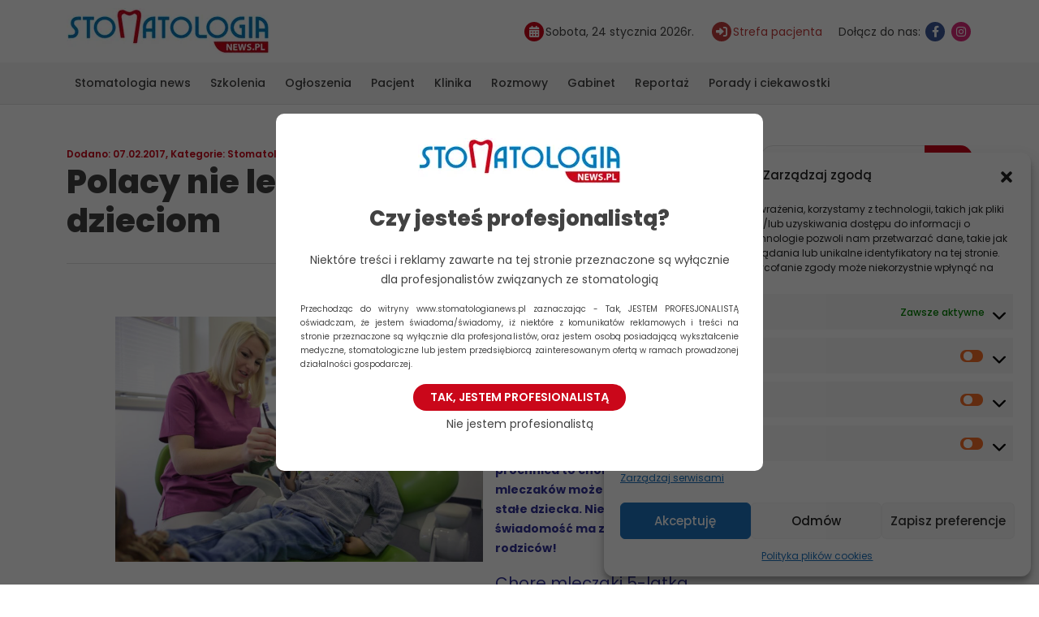

--- FILE ---
content_type: text/html; charset=UTF-8
request_url: https://stomatologianews.pl/polacy-lecza-mleczakow-swoim-dzieciom/
body_size: 11169
content:
<!DOCTYPE html><html lang=pl-PL><head><meta http-equiv="Content-Type" content="text/html; charset=utf-8"><meta http-equiv="X-UA-Compatible" content="IE=edge"><meta charset="utf-8"><meta name="viewport" content="width=device-width, initial-scale=1, shrink-to-fit=no"><link rel=profile href=http://gmpg.org/xfn/11><meta name='robots' content='index, follow, max-image-preview:large, max-snippet:-1, max-video-preview:-1'><style>img:is([sizes="auto" i], [sizes^="auto," i]){contain-intrinsic-size:3000px 1500px}</style><title>Polacy nie leczą mleczaków swoim dzieciom - Stomatologianews</title><meta name="description" content="Według danych Ogólnopolskiego Monitoringu Zdrowia Jamy Ustnej aż 85 proc. 6-latków ma dziś próchnicę o różnym stopniu zaawansowania. To jeden z najgorszych wskaźników w Europie."><link rel=canonical href=https://stomatologianews.pl/polacy-lecza-mleczakow-swoim-dzieciom/ ><meta property="og:locale" content="pl_PL"><meta property="og:type" content="article"><meta property="og:title" content="Polacy nie leczą mleczaków swoim dzieciom - Stomatologianews"><meta property="og:description" content="Według danych Ogólnopolskiego Monitoringu Zdrowia Jamy Ustnej aż 85 proc. 6-latków ma dziś próchnicę o różnym stopniu zaawansowania. To jeden z najgorszych wskaźników w Europie."><meta property="og:url" content="https://stomatologianews.pl/polacy-lecza-mleczakow-swoim-dzieciom/"><meta property="og:site_name" content="Stomatologianews"><meta property="article:published_time" content="2017-02-07T14:12:53+00:00"><meta property="article:modified_time" content="2018-03-22T12:51:41+00:00"><meta property="og:image" content="https://stomatologianews.pl/wp-content/uploads/2017/02/dentim_IKWP.png"><meta property="og:image:width" content="410"><meta property="og:image:height" content="245"><meta property="og:image:type" content="image/png"><meta name="author" content="redakcja"><meta name="twitter:label1" content="Napisane przez"><meta name="twitter:data1" content="redakcja"><meta name="twitter:label2" content="Szacowany czas czytania"><meta name="twitter:data2" content="6 minut"> <script type=application/ld+json class=yoast-schema-graph>{"@context":"https://schema.org","@graph":[{"@type":"WebPage","@id":"https://stomatologianews.pl/polacy-lecza-mleczakow-swoim-dzieciom/","url":"https://stomatologianews.pl/polacy-lecza-mleczakow-swoim-dzieciom/","name":"Polacy nie leczą mleczaków swoim dzieciom - Stomatologianews","isPartOf":{"@id":"https://stomatologianews.pl/#website"},"primaryImageOfPage":{"@id":"https://stomatologianews.pl/polacy-lecza-mleczakow-swoim-dzieciom/#primaryimage"},"image":{"@id":"https://stomatologianews.pl/polacy-lecza-mleczakow-swoim-dzieciom/#primaryimage"},"thumbnailUrl":"https://stomatologianews.pl/wp-content/uploads/2017/02/dentim_IKWP.png","datePublished":"2017-02-07T14:12:53+00:00","dateModified":"2018-03-22T12:51:41+00:00","author":{"@id":"https://stomatologianews.pl/#/schema/person/dbef0e44068f26d32aa2dcf3f1d53c00"},"description":"Według danych Ogólnopolskiego Monitoringu Zdrowia Jamy Ustnej aż 85 proc. 6-latków ma dziś próchnicę o różnym stopniu zaawansowania. To jeden z najgorszych wskaźników w Europie.","breadcrumb":{"@id":"https://stomatologianews.pl/polacy-lecza-mleczakow-swoim-dzieciom/#breadcrumb"},"inLanguage":"pl-PL","potentialAction":[{"@type":"ReadAction","target":["https://stomatologianews.pl/polacy-lecza-mleczakow-swoim-dzieciom/"]}]},{"@type":"ImageObject","inLanguage":"pl-PL","@id":"https://stomatologianews.pl/polacy-lecza-mleczakow-swoim-dzieciom/#primaryimage","url":"https://stomatologianews.pl/wp-content/uploads/2017/02/dentim_IKWP.png","contentUrl":"https://stomatologianews.pl/wp-content/uploads/2017/02/dentim_IKWP.png","width":410,"height":245},{"@type":"BreadcrumbList","@id":"https://stomatologianews.pl/polacy-lecza-mleczakow-swoim-dzieciom/#breadcrumb","itemListElement":[{"@type":"ListItem","position":1,"name":"Strona główna","item":"https://stomatologianews.pl/"},{"@type":"ListItem","position":2,"name":"Polacy nie leczą mleczaków swoim dzieciom"}]},{"@type":"WebSite","@id":"https://stomatologianews.pl/#website","url":"https://stomatologianews.pl/","name":"Stomatologianews","description":"Portal Branżowy","potentialAction":[{"@type":"SearchAction","target":{"@type":"EntryPoint","urlTemplate":"https://stomatologianews.pl/?s={search_term_string}"},"query-input":{"@type":"PropertyValueSpecification","valueRequired":true,"valueName":"search_term_string"}}],"inLanguage":"pl-PL"},{"@type":"Person","@id":"https://stomatologianews.pl/#/schema/person/dbef0e44068f26d32aa2dcf3f1d53c00","name":"redakcja","image":{"@type":"ImageObject","inLanguage":"pl-PL","@id":"https://stomatologianews.pl/#/schema/person/image/","url":"https://secure.gravatar.com/avatar/c016965f787d1bb381b959b0c0574799?s=96&d=mm&r=g","contentUrl":"https://secure.gravatar.com/avatar/c016965f787d1bb381b959b0c0574799?s=96&d=mm&r=g","caption":"redakcja"},"url":"https://stomatologianews.pl/author/redakcja/"}]}</script> <link rel=shortlink href='https://stomatologianews.pl/?p=14501'><style>.cmplz-hidden{display:none !important}</style><link rel=icon href=https://stomatologianews.pl/wp-content/uploads/2023/09/favicon.png sizes=32x32><link rel=icon href=https://stomatologianews.pl/wp-content/uploads/2023/09/favicon.png sizes=192x192><link rel=apple-touch-icon href=https://stomatologianews.pl/wp-content/uploads/2023/09/favicon.png><meta name="msapplication-TileImage" content="https://stomatologianews.pl/wp-content/uploads/2023/09/favicon.png"><link href="https://stomatologianews.pl/wp-content/themes/stomatologianews.pl/stylesheets/style.css?ver=1.097" rel=stylesheet> <script type=text/plain data-service=google-analytics data-category=statistics>(function(i,s,o,g,r,a,m){i['GoogleAnalyticsObject']=r;i[r]=i[r]||function(){(i[r].q=i[r].q||[]).push(arguments)},i[r].l=1*new Date();a=s.createElement(o),m=s.getElementsByTagName(o)[0];a.async=1;a.src=g;m.parentNode.insertBefore(a,m)})(window,document,'script','//www.google-analytics.com/analytics.js','ga');ga('create','UA-48589272-1','stomatologianews.pl');ga('send','pageview');</script> </head><body data-cmplz=2 class="post-template-default single single-post postid-14501 single-format-standard"><div class="professionalQuestion professionalQuestionWrapper professionalQuestionWrapper--hidden"><div class=professionalQuestion__modal> <img data-id=23500 data-extention=jpg data-alt=logo-sn2 class="lazyImage"src="[data-uri]"></img><p class=title>Czy jesteś profesjonalistą?</p><p class=text-center>Niektóre treści i reklamy zawarte na tej stronie przeznaczone są wyłącznie dla profesjonalistów związanych ze stomatologią</p><p class=info>Przechodząc do witryny www.stomatologianews.pl zaznaczając - Tak, JESTEM PROFESJONALISTĄ oświadczam, że jestem świadoma/świadomy, iż niektóre z komunikatów reklamowych i treści na stronie przeznaczone są wyłącznie dla profesjonalistów, oraz jestem osobą posiadającą wykształcenie medyczne, stomatologiczne lub jestem przedsiębiorcą zainteresowanym ofertą w ramach prowadzonej działalności gospodarczej.</p><p class="text-center mb-1"><button class="btn btn-default professionalQuestionConfirm">Tak, jestem profesionalistą</button></p><p class=text-center><span class=professionalQuestionDecline>Nie jestem profesionalistą</span></p></div></div><header class=headerTop><div class=container><div class=row><div class="logo col-12 col-md-auto"> <a href=https://stomatologianews.pl><img data-id=23500 data-extention=jpg data-alt=logo-sn2 class="lazyImage"src="[data-uri]"></img></a></div><div class="col-12 col-md-auto"><ul class=headerInfo> <li> <span class="iconHolder calendar"><i class="fa fa-calendar"></i></span><span>Sobota, 24 stycznia 2026r.</span></li> <li> <a href=https://stomatologianews.pl/wizytowki_sp/ class=pacient><span class=iconHolder><i class="fa-solid fa-right-to-bracket"></i></span><span>Strefa pacjenta</span></a> </li> <li> <span>Dołącz do nas:</span> <a href=https://www.facebook.com/stomatologianews/ target=_blank title=Facebook><span class="iconHolder facebook"><i class="fa fa-facebook"></i></span></a> <a href=https://www.instagram.com/stomatologianews/ target=_blank title=Instagram><span class="iconHolder instagram"><i class="fa fa-instagram"></i></span></a> </li></ul></div></div></div></header> <button class=menuButton title="Przycisk menu"><span class=icon-bar></span><span class=icon-bar></span><span class=icon-bar></span></button><nav class=navTop><div class=container><ul id=menu-menu-glowne class=nav><li id=menu-item-42 class="menu-item menu-item-type-taxonomy menu-item-object-category current-post-ancestor current-menu-parent current-post-parent menu-item-42"><a href=https://stomatologianews.pl/kategoria/stomatologia-news/ >Stomatologia news</a></li> <li id=menu-item-1560 class="menu-item menu-item-type-custom menu-item-object-custom menu-item-1560"><a href=/szkolenia/ >Szkolenia</a></li> <li id=menu-item-96 class="menu-item menu-item-type-taxonomy menu-item-object-category menu-item-96"><a href=https://stomatologianews.pl/kategoria/bez-kategorii/ogloszenia-drobne/ >Ogłoszenia</a></li> <li id=menu-item-46 class="menu-item menu-item-type-taxonomy menu-item-object-category menu-item-46"><a href=https://stomatologianews.pl/kategoria/dental-case/ >Pacjent</a></li> <li id=menu-item-47 class="menu-item menu-item-type-taxonomy menu-item-object-category menu-item-47"><a href=https://stomatologianews.pl/kategoria/klinika/ >Klinika</a></li> <li id=menu-item-48 class="menu-item menu-item-type-taxonomy menu-item-object-category menu-item-48"><a href=https://stomatologianews.pl/kategoria/cover-story/ >Rozmowy</a></li> <li id=menu-item-38 class="menu-item menu-item-type-taxonomy menu-item-object-category menu-item-38"><a href=https://stomatologianews.pl/kategoria/gabinet/ >Gabinet</a></li> <li id=menu-item-95 class="menu-item menu-item-type-taxonomy menu-item-object-category menu-item-95"><a href=https://stomatologianews.pl/kategoria/galeria-relacje/ >Reportaż</a></li> <li id=menu-item-21001 class="menu-item menu-item-type-taxonomy menu-item-object-category menu-item-has-children menu-item-21001"><a href=https://stomatologianews.pl/kategoria/porady-i-ciekawostki/ >Porady i ciekawostki</a><ul class=sub-menu> <li id=menu-item-21003 class="menu-item menu-item-type-taxonomy menu-item-object-category menu-item-21003"><a href=https://stomatologianews.pl/kategoria/porady-i-ciekawostki/stomatologia/ >Stomatologia</a></li> <li id=menu-item-21004 class="menu-item menu-item-type-taxonomy menu-item-object-category menu-item-21004"><a href=https://stomatologianews.pl/kategoria/porady-i-ciekawostki/stomatologia-estetyczna/ >Stomatologia Estetyczna</a></li> <li id=menu-item-21002 class="menu-item menu-item-type-taxonomy menu-item-object-category menu-item-21002"><a href=https://stomatologianews.pl/kategoria/porady-i-ciekawostki/ortodoncja/ >Ortodoncja</a></li></ul> </li></ul></div></nav><div id=main><div class="container box"><div class=row><div class="col-12 col-md-9 singlePost"><div class=singlePost__header><p class=postMeta> <span class=date>Dodano: 07.02.2017</span>, <span class=category>Kategorie: <a href=https://stomatologianews.pl/kategoria/stomatologia-news/ rel=tag>Stomatologia news</a></span></p><h1>Polacy nie leczą mleczaków swoim dzieciom</h1></div><div class=singlePost__content><p><span style="color: #333399;"><strong><a href=http://stomatologianews.pl/wp-content/uploads/2017/02/fot.-Dentim-Clinic-2.png rel="attachment wp-att-14504"><img fetchpriority=high decoding=async class="alignleft wp-image-14504" src=http://stomatologianews.pl/wp-content/uploads/2017/02/fot.-Dentim-Clinic-2.png alt="fot. Dentim Clinic (2)" width=453 height=302 srcset="https://stomatologianews.pl/wp-content/uploads/2017/02/fot.-Dentim-Clinic-2.png 999w, https://stomatologianews.pl/wp-content/uploads/2017/02/fot.-Dentim-Clinic-2-300x200.png 300w, https://stomatologianews.pl/wp-content/uploads/2017/02/fot.-Dentim-Clinic-2-768x512.png 768w" sizes="(max-width: 453px) 100vw, 453px"></a>Polacy oszczędzają na mleczakach? Aż 57 proc. rodziców w Polsce jest zdania, że nie ma potrzeby wydawania pieniędzy na leczenie zębów mlecznych u dzieci &#8211; wynika z sondy jednej z katowickich klinik. Powód? Te i tak wypadną &#8211; twierdzą rodzice. Tymczasem dentyści biją na alarm, bo próchnica to choroba zakaźna, która z mleczaków może przenieść się na zęby stałe dziecka. Niestety taką świadomość ma zaledwie 2 proc. rodziców!</strong></span></p><h3><span style="color: #333399;">Chore mleczaki 5-latka</span></h3><p>Według danych Ogólnopolskiego Monitoringu Zdrowia Jamy Ustnej aż 85 proc. 6-latków ma dziś próchnicę o różnym stopniu zaawansowania. To jeden z najgorszych wskaźników w Europie. Przyczyna? Wciąż nie leczymy dzieciom zębów mlecznych. Regularne wizyty u dentysty z 3, 4 czy 5-latkiem deklaruje dziś zaledwie 39 proc. rodziców.</p><p>Aż 57 proc. rodziców przyznaje wprost, że nie leczy swoim dzieciom zębów mlecznych. Przyczyny zaniechań są różne. W grupie tej dla blisko połowy (48 proc.) są to finanse &#8211; leczenie mleczaków dziecka jest dla wielu rodziców za drogie. Prawie co trzeci rodzic jest natomiast zdania, że zębów mlecznych po prostu się nie leczy, bo i tak kiedyś wypadną &#8211; wynika z sondy przeprowadzonej wśród rodziców 3-7-latków, jaką przygotowało katowickie Dentim Kids.</p><p>&#8211; To błąd rodziców. Próchnica to poważna choroba zakaźna prowadząca do wielu powikłań. Jeśli rozwija się na zębach mlecznych, najpewniej zaatakuje także zęby stałe. Najbardziej narażone na infekcję są zęby, które dopiero co sie wyrznęły. Mają one słabiej zmineralizowane szkliwo, a co za tym idzie są podatne na działanie bakterii. Próchnica wpływa także na organizm malucha &#8211; mówi lek. dent. Marta Szymańska-Pawelec ekspert Dentim Kids, będącego częścią z Centrum Implantologii i Ortodoncji Dentim Clinic w Katowicach.</p><h3><span style="color: #333399;">Długa lista skutków nieleczenia<br> </span></h3><p>Ten argument rzadko jednak trafia do rodziców. Aż 87 proc. jest zdania, że próchnica mleczaków to problem, który rozwiązuje się sam wraz z wypadnięciem zębów. Świadomość skutków ubocznych jest wciąż niewielka. Tymczasem próchnica zębów mlecznych może zaburzać u dziecka proces żucia, przyczyniając się np. do częstych bólów brzucha, biegunek i niestrawności. Obecność bakteryjnych ognisk w jamie ustnej może powodować także nawracające infekcje górnych dróg oddechowych, schorzenia sercowo-naczyniowe, stany zapalne nerek, a nawet zapalenia opon mózgowo-rdzeniowych, ropowice, czy ich następstwa, które stanowią stany zagrożenia życia. Ponadto chore mleczaki mogą zaburzyć rozwój kości szczęk, przyczynić się do rozwoju wad zgryzu, a także zaburzyć wyżynanie się zębów stałych. Znaczna ilość bakterii w jamie ustnej może powodować także stany zapalne błony śluzowej oraz zapalenie dziąseł. Według naukowców z University College London próchnica może mieć także wpływ na rozwój dziecka, a dokładniej na jego wzrost. &#8211; Lista skutków nieleczenia mleczaków jest tak samo długa, jak w przypadku zębów stałych. Próchnica na mleczaku to nie stan przejściowy, który sam się rozwiąże, to stan początkowy, który często rozwija się w miarę wzrastania dziecka &#8211; mówi ekspertka Dentim Kids.</p><h3><span style="color: #333399;">Już nie usuwa się mleczaków<a href=http://stomatologianews.pl/wp-content/uploads/2017/02/fot.-Dentim-Clinic-1.png rel="attachment wp-att-14503"><img decoding=async class=" wp-image-14503 alignright" src=http://stomatologianews.pl/wp-content/uploads/2017/02/fot.-Dentim-Clinic-1.png alt="fot. Dentim Clinic (1)" width=474 height=317 srcset="https://stomatologianews.pl/wp-content/uploads/2017/02/fot.-Dentim-Clinic-1.png 999w, https://stomatologianews.pl/wp-content/uploads/2017/02/fot.-Dentim-Clinic-1-300x200.png 300w, https://stomatologianews.pl/wp-content/uploads/2017/02/fot.-Dentim-Clinic-1-768x512.png 768w" sizes="(max-width: 474px) 100vw, 474px"></a></span></h3><p>Co w takim razie powinni zrobić rodzice? Usunięcie zajętego przez próchnicę zęba mlecznego to dziś ostateczność. Wbrew powszechnym opiniom większość zębów mlecznych powinna pozostać w jamie ustnej dziecka nawet do 10 roku życia. W wieku 6 lat wymianie ulegają zęby sieczny, czyli jedynki i dwójki. Przedwczesna ekstrakcja trzonowców i kłów mlecznych spowodowana ich zniszczeniem może przyczynić się do rozwoju wady zgryzu. Dlatego mleczaki przyjęło się dziś leczyć tak samo jak zęby stałe. Powód jest prosty. Zmiany próchnicowe w uzębieniu mlecznym stanowią zagrożenie dla nowo wyrzniętych zębów stałych.</p><p>&#8211; Próchnicę zębów mlecznych usuwa się dziś przy pomocy wiertła, a nawet lasera czy piaskarki. Na tak wyczyszczony ząb zakłada się wypełnienie światłoutwardzalne. To może być tradycyjnie białe, może być także kolorowe np. różowe, zielone lub niebieskie. W zębach, w których zaawansowanie zmian próchnicowych jest bardzo duże konieczne jest leczenie kanałowe &#8211; wyjaśnia dr Szymańska-Pawelec.</p><h3><span style="color: #333399;">Profilaktyka coraz lepsza, ale wciąż słaba</span></h3><p>Kluczowa jest także profilaktyka, ale i z tą jest w Polsce słabo. Zaledwie 15 proc. rodziców potrafi wskazać zabiegi, jakie powinno wykonać się u dziecka, żeby zabezpieczyć zęby mleczne. Tymczasem nawet już u 2-3 latka powinno wykonać się pierwszą fluoryzację. &#8211; Jest to podstawowy, bezpieczny i całkowicie bezbolesny zabieg, który polega na nałożeniu na zęby specjalnych żeli i lakierów fluorkowych. Zawarty w nich fluor wbudowuje się w zęby i wzmacnia ich strukturę, chroniąc przed próchnicą. Fluoryzacja to najprostszy sposób, w jaki można ochronić zęby przed działaniem bakterii &#8211; mówi ekspertka Dentim Kids. Niestety, wykonanie nawet takiego zabiegu u dziecka z zębami mlecznymi deklaruje dziś zaledwie 7 proc. rodziców.</p><p>Zdecydowanie lepiej jest z higieną. Aż 47 proc. deklaruje, że ich dziecko myje zęby więcej niż 2-razy dziennie &#8211; podaje Dentim Kids. Nie oznacza to jeszcze, że zęby są zdrowe. Wielu rodziców zwleka z pierwszymi wizytami. Ponad 40 proc. rodziców na pierwszą wizytę z dzieckiem udaje się dopiero, gdy to ma pomiędzy 5 a 6 lat, najczęściej z powodu bólu lub stanu zapalnego. Wizyty z 2, 3 czy 4-latkami to zaledwie 27 proc. przypadków. &#8211; Na zachodzie Europy normą jest, że pierwszą wizytę odbywa się już z kilkumiesięcznym dzieckiem. Wizyta adaptacyjna, czyli taka, na której dziecko poznaje gabinet i ma pierwszy przegląd powinna być wykonana z 2 latkiem. W Polsce to jednak wciąż rzadkość &#8211; mówi ekspertka Dentim Kids.</p><h3><strong><span style="color: #333399;">Za leczenie zębów stałych zapłacisz fortunę, za mleczaki grosze</span></strong></h3><p>Dla wielu rodziców przeszkodą są wciąż koszy leczenia mleczaków. Wypełnienie zęba mlecznego to wydatek od 150 do 300 zł. Ok. 200 złotych zapłacić trzeba za usunięcie zęba w znieczuleniu komputerowym. Fluorowanie to wydatek rzędu 100 do 200 zł. Zdaniem dentystów to niewielkie wydatki w porównaniu z kosztami leczenia zębów stałych u dzieci. &#8211; W przypadku mleczaków leczenie ogranicza się najczęściej do walki z próchnicą. Koszt tego leczenia jest stosunkowo niewielki. W przypadku skutków i powikłań nieleczenia zębów mlecznych do kosztów leczenia próchnicy, również w zębach stałych, często trzeba doliczyć koszty leczenia ortodontycznego, kanałowego czy rekonstrukcyjnego &#8211; mówi dr Szymańska-Pawelec.</p><p>*<br> Sonda Dentim Kids została przeprowadzona na grupie 300 rodziców dzieci w wieku od 3 do 7 lat w dniach 4 grudnia 2016 &#8211; 4 stycznia 2017</p><p>&nbsp;</p><p style="text-align: right;">Dentim Clinic</p></div></div><div class="col-12 col-md-3 sidebar"><div id=block-2 class="sidebar-widget widget_block"><div class="arison-banner d-none" data-cat=sidebar-280x180></div></div><div id=block-3 class="sidebar-widget widget_block widget_search"><form role=search method=get action=https://stomatologianews.pl/ class="wp-block-search__button-outside wp-block-search__text-button wp-block-search"    ><label class=wp-block-search__label for=wp-block-search__input-1 >Szukaj</label><div class="wp-block-search__inside-wrapper "  style="width: 100%"><input class=wp-block-search__input id=wp-block-search__input-1 placeholder value type=search name=s required><button aria-label=Szukaj class="wp-block-search__button wp-element-button" type=submit >Szukaj</button></div></form></div><div id=block-4 class="sidebar-widget widget_block"><div class="arison-banner d-none" data-cat=sidebar-300x250></div></div><div id=block-5 class="sidebar-widget widget_block"><h3 class="wp-block-heading">Stomatologia NEWS</h3></div><div id=block-6 class="sidebar-widget widget_block widget_recent_entries"><ul class="wp-block-latest-posts__list wp-block-latest-posts"><li><a class=wp-block-latest-posts__post-title href=https://stomatologianews.pl/kompozyty-w-stomatologii-wybor-materialu-a-trwalosc-i-estetyka-odbudow/ >Kompozyty w stomatologii – wybór materiału a trwałość i estetyka odbudów</a></li> <li><a class=wp-block-latest-posts__post-title href=https://stomatologianews.pl/top-5-najlepszych-klinik-stomatologicznych-w-polsce/ >Top 5 najlepszych klinik stomatologicznych w Polsce</a></li> <li><a class=wp-block-latest-posts__post-title href=https://stomatologianews.pl/krwawiace-dziasla-malego-pacjenta-kiedy-podejrzewac-niedobor-witaminy-c/ >Krwawiące dziąsła małego pacjenta – kiedy podejrzewać niedobór witaminy C?</a></li> <li><a class=wp-block-latest-posts__post-title href=https://stomatologianews.pl/ranking-funkcji-nowoczesnych-szczoteczek-sonicznych-co-warto-miec/ >Ranking funkcji nowoczesnych szczoteczek sonicznych – co warto mieć?</a></li> <li><a class=wp-block-latest-posts__post-title href=https://stomatologianews.pl/szczoteczka-soniczna-z-timerem-dlaczego-to-wazna-funkcja/ >Szczoteczka soniczna z timerem – dlaczego to ważna funkcja?</a></li></ul></div><div id=block-7 class="sidebar-widget widget_block"></div><div id=block-8 class="sidebar-widget widget_block"><p><div class=newsletterWidget><h3>Newsletter</h3><div class="arison-field arison-field-email"><input class=modal-email type=email name=ne placeholder="Adres E-Mail" required></div> <a href=# class=newsletter-submit data-toggle=modal data-target=#modalSubscriptionForm>Zapisz się</a><br><br></div></p></div><div id=block-9 class="sidebar-widget widget_block"></div></div></div></div></div><section class=footer><div class=container><div class="row justify-content-between"><div class="col-12 col-md-auto"><div class=menu-menu-w-stopce-container><ul id=menu-menu-w-stopce class=menu><li id=menu-item-23743 class="menu-item menu-item-type-post_type menu-item-object-page menu-item-23743"><a href=https://stomatologianews.pl/polityka-plikow-cookies-eu/ >Polityka plików cookies (EU)</a></li></ul></div></div><div class="col-12 col-md-auto"><p class=copyright>Copyright <i class="fa fa-copyright" aria-hidden=true></i> 2026 stomatologianews.pl</p></div></div></div></section> <script>var home_url='https://stomatologianews.pl/';var ajax_url='https://stomatologianews.pl/wp-admin/admin-ajax.php';</script> <script src=https://stomatologianews.pl/wp-content/themes/stomatologianews.pl/js/jquery-3.6.1.min.js></script> <script src="https://stomatologianews.pl/wp-content/themes/stomatologianews.pl/js/scripts.min.js?ver=1.097"></script> <div class="modal fade" id=modalSubscriptionForm tabindex=-1 role=dialog aria-labelledby=myModalLabel aria-hidden=true><div class=modal-dialog role=document><div class=modal-content><div class=modal-header> <button type=button class=close data-dismiss=modal aria-label=Close> <span aria-hidden=true>&times;</span> </button><h2 class="newsletter-modal-title">Newsletter</h2></div><form method=post action=" " onsubmit="return newsletter_check(this)" class=modal-mainContent><div class="arison-field arison-field-email"><input class=arison-email placeholder="Adres E-Mail" type=email name=email required></div><div id=clause class=newsletter-subscribe-popup__clause><div>Aby otrzymywać od nas newsletter – prosimy podaj swój adres e-mail. Podanie go jest dobrowolne, ale jeśli tego nie zrobisz, otrzymywanie newslettera nie będzie możliwe. Podany przez Ciebie adres e-mail może stanowić Twoje dane osobowe (np. jeżeli zawiera Twoje imię i nazwisko). W takim wypadku administratorem Twoich danych osobowych jest Arison Arkadiusz Pilarski (ul. Karliczka 39/6, 40-489); e-mail: redakcja@stomatologianews.pl Twoje dane osobowe przetwarzamy w celach marketingowych Arison Arkadiusz Pilarski i naszych potencjalnych partnerów – aby wysyłać do Ciebie mailem informacje o nowych produktach w branży, organizowanych szkoleniach itp. Warunki świadczenia usługi Newsletter, która dotyczy Arison Arkadiusz Pilarski oraz jej partnerów, znajdują się w <a href=https://stomatologianews.pl/polityka-prywatnosci/ >Regulaminie Usługi Newsletter</a>.</div></div><div class="arison-field arison-field-button"><input class=arison-submit type=submit value="Zapisz się"></div></form></div></div></div><div id=cmplz-cookiebanner-container><div class="cmplz-cookiebanner cmplz-hidden banner-1 baner-a optin cmplz-bottom-right cmplz-categories-type-save-preferences" aria-modal=true data-nosnippet=true role=dialog aria-live=polite aria-labelledby=cmplz-header-1-optin aria-describedby=cmplz-message-1-optin><div class=cmplz-header><div class=cmplz-logo></div><div class=cmplz-title id=cmplz-header-1-optin>Zarządzaj zgodą</div><div class=cmplz-close tabindex=0 role=button aria-label="Zamknij okienko"> <svg aria-hidden=true focusable=false data-prefix=fas data-icon=times class="svg-inline--fa fa-times fa-w-11" role=img xmlns=http://www.w3.org/2000/svg viewBox="0 0 352 512"><path fill=currentColor d="M242.72 256l100.07-100.07c12.28-12.28 12.28-32.19 0-44.48l-22.24-22.24c-12.28-12.28-32.19-12.28-44.48 0L176 189.28 75.93 89.21c-12.28-12.28-32.19-12.28-44.48 0L9.21 111.45c-12.28 12.28-12.28 32.19 0 44.48L109.28 256 9.21 356.07c-12.28 12.28-12.28 32.19 0 44.48l22.24 22.24c12.28 12.28 32.2 12.28 44.48 0L176 322.72l100.07 100.07c12.28 12.28 32.2 12.28 44.48 0l22.24-22.24c12.28-12.28 12.28-32.19 0-44.48L242.72 256z"></path></svg></div></div><div class="cmplz-divider cmplz-divider-header"></div><div class=cmplz-body><div class=cmplz-message id=cmplz-message-1-optin>Aby zapewnić jak najlepsze wrażenia, korzystamy z technologii, takich jak pliki cookie, do przechowywania i/lub uzyskiwania dostępu do informacji o urządzeniu. Zgoda na te technologie pozwoli nam przetwarzać dane, takie jak zachowanie podczas przeglądania lub unikalne identyfikatory na tej stronie. Brak wyrażenia zgody lub wycofanie zgody może niekorzystnie wpłynąć na niektóre cechy i funkcje.</div><div class=cmplz-categories> <details class="cmplz-category cmplz-functional" > <summary> <span class=cmplz-category-header> <span class=cmplz-category-title>Funkcjonalne</span> <span class=cmplz-always-active> <span class=cmplz-banner-checkbox> <input type=checkbox id=cmplz-functional-optin data-category=cmplz_functional class="cmplz-consent-checkbox cmplz-functional" size=40 value=1> <label class=cmplz-label for=cmplz-functional-optin tabindex=0><span class=screen-reader-text>Funkcjonalne</span></label> </span> Zawsze aktywne	</span> <span class="cmplz-icon cmplz-open"> <svg xmlns=http://www.w3.org/2000/svg viewBox="0 0 448 512"  height=18 ><path d="M224 416c-8.188 0-16.38-3.125-22.62-9.375l-192-192c-12.5-12.5-12.5-32.75 0-45.25s32.75-12.5 45.25 0L224 338.8l169.4-169.4c12.5-12.5 32.75-12.5 45.25 0s12.5 32.75 0 45.25l-192 192C240.4 412.9 232.2 416 224 416z"/></svg> </span> </span> </summary><div class=cmplz-description> <span class=cmplz-description-functional>Przechowywanie lub dostęp do danych technicznych jest ściśle konieczny do uzasadnionego celu umożliwienia korzystania z konkretnej usługi wyraźnie żądanej przez subskrybenta lub użytkownika, lub wyłącznie w celu przeprowadzenia transmisji komunikatu przez sieć łączności elektronicznej.</span></div> </details><details class="cmplz-category cmplz-preferences" > <summary> <span class=cmplz-category-header> <span class=cmplz-category-title>Preferencje</span> <span class=cmplz-banner-checkbox> <input type=checkbox id=cmplz-preferences-optin data-category=cmplz_preferences class="cmplz-consent-checkbox cmplz-preferences" size=40 value=1> <label class=cmplz-label for=cmplz-preferences-optin tabindex=0><span class=screen-reader-text>Preferencje</span></label> </span> <span class="cmplz-icon cmplz-open"> <svg xmlns=http://www.w3.org/2000/svg viewBox="0 0 448 512"  height=18 ><path d="M224 416c-8.188 0-16.38-3.125-22.62-9.375l-192-192c-12.5-12.5-12.5-32.75 0-45.25s32.75-12.5 45.25 0L224 338.8l169.4-169.4c12.5-12.5 32.75-12.5 45.25 0s12.5 32.75 0 45.25l-192 192C240.4 412.9 232.2 416 224 416z"/></svg> </span> </span> </summary><div class=cmplz-description> <span class=cmplz-description-preferences>Przechowywanie lub dostęp techniczny jest niezbędny do uzasadnionego celu przechowywania preferencji, o które nie prosi subskrybent lub użytkownik.</span></div> </details><details class="cmplz-category cmplz-statistics" > <summary> <span class=cmplz-category-header> <span class=cmplz-category-title>Statystyka</span> <span class=cmplz-banner-checkbox> <input type=checkbox id=cmplz-statistics-optin data-category=cmplz_statistics class="cmplz-consent-checkbox cmplz-statistics" size=40 value=1> <label class=cmplz-label for=cmplz-statistics-optin tabindex=0><span class=screen-reader-text>Statystyka</span></label> </span> <span class="cmplz-icon cmplz-open"> <svg xmlns=http://www.w3.org/2000/svg viewBox="0 0 448 512"  height=18 ><path d="M224 416c-8.188 0-16.38-3.125-22.62-9.375l-192-192c-12.5-12.5-12.5-32.75 0-45.25s32.75-12.5 45.25 0L224 338.8l169.4-169.4c12.5-12.5 32.75-12.5 45.25 0s12.5 32.75 0 45.25l-192 192C240.4 412.9 232.2 416 224 416z"/></svg> </span> </span> </summary><div class=cmplz-description> <span class=cmplz-description-statistics>Przechowywanie techniczne lub dostęp, który jest używany wyłącznie do celów statystycznych.</span> <span class=cmplz-description-statistics-anonymous>Przechowywanie techniczne lub dostęp, który jest używany wyłącznie do anonimowych celów statystycznych. Bez wezwania do sądu, dobrowolnego podporządkowania się dostawcy usług internetowych lub dodatkowych zapisów od strony trzeciej, informacje przechowywane lub pobierane wyłącznie w tym celu zwykle nie mogą być wykorzystywane do identyfikacji użytkownika.</span></div> </details> <details class="cmplz-category cmplz-marketing" > <summary> <span class=cmplz-category-header> <span class=cmplz-category-title>Marketing</span> <span class=cmplz-banner-checkbox> <input type=checkbox id=cmplz-marketing-optin data-category=cmplz_marketing class="cmplz-consent-checkbox cmplz-marketing" size=40 value=1> <label class=cmplz-label for=cmplz-marketing-optin tabindex=0><span class=screen-reader-text>Marketing</span></label> </span> <span class="cmplz-icon cmplz-open"> <svg xmlns=http://www.w3.org/2000/svg viewBox="0 0 448 512"  height=18 ><path d="M224 416c-8.188 0-16.38-3.125-22.62-9.375l-192-192c-12.5-12.5-12.5-32.75 0-45.25s32.75-12.5 45.25 0L224 338.8l169.4-169.4c12.5-12.5 32.75-12.5 45.25 0s12.5 32.75 0 45.25l-192 192C240.4 412.9 232.2 416 224 416z"/></svg> </span> </span> </summary><div class=cmplz-description> <span class=cmplz-description-marketing>Przechowywanie lub dostęp techniczny jest wymagany do tworzenia profili użytkowników w celu wysyłania reklam lub śledzenia użytkownika na stronie internetowej lub na kilku stronach internetowych w podobnych celach marketingowych.</span></div> </details></div></div><div class="cmplz-links cmplz-information"> <a class="cmplz-link cmplz-manage-options cookie-statement" href=# data-relative_url=#cmplz-manage-consent-container>Zarządzaj opcjami</a> <a class="cmplz-link cmplz-manage-third-parties cookie-statement" href=# data-relative_url=#cmplz-cookies-overview>Zarządzaj serwisami</a> <a class="cmplz-link cmplz-manage-vendors tcf cookie-statement" href=# data-relative_url=#cmplz-tcf-wrapper>Zarządzaj {vendor_count} dostawcami</a> <a class="cmplz-link cmplz-external cmplz-read-more-purposes tcf" target=_blank rel="noopener noreferrer nofollow" href=https://cookiedatabase.org/tcf/purposes/ >Przeczytaj więcej o tych celach</a></div><div class="cmplz-divider cmplz-footer"></div><div class=cmplz-buttons> <button class="cmplz-btn cmplz-accept">Akceptuję</button> <button class="cmplz-btn cmplz-deny">Odmów</button> <button class="cmplz-btn cmplz-view-preferences">Zobacz preferencje</button> <button class="cmplz-btn cmplz-save-preferences">Zapisz preferencje</button> <a class="cmplz-btn cmplz-manage-options tcf cookie-statement" href=# data-relative_url=#cmplz-manage-consent-container>Zobacz preferencje</a></div><div class="cmplz-links cmplz-documents"> <a class="cmplz-link cookie-statement" href=# data-relative_url>{title}</a> <a class="cmplz-link privacy-statement" href=# data-relative_url>{title}</a> <a class="cmplz-link impressum" href=# data-relative_url>{title}</a></div></div></div><div id=cmplz-manage-consent data-nosnippet=true><button class="cmplz-btn cmplz-hidden cmplz-manage-consent manage-consent-1">Zarządzaj zgodą</button></div><link rel=stylesheet id=cmplz-general-css href='https://stomatologianews.pl/wp-content/plugins/complianz-gdpr/assets/css/cookieblocker.min.css?ver=1736467905' type=text/css media=all> <script id=cmplz-cookiebanner-js-extra>/*<![CDATA[*/var complianz={"prefix":"cmplz_","user_banner_id":"1","set_cookies":[],"block_ajax_content":"","banner_version":"21","version":"7.2.0","store_consent":"","do_not_track_enabled":"1","consenttype":"optin","region":"eu","geoip":"","dismiss_timeout":"","disable_cookiebanner":"","soft_cookiewall":"","dismiss_on_scroll":"","cookie_expiry":"365","url":"https:\/\/stomatologianews.pl\/wp-json\/complianz\/v1\/","locale":"lang=pl&locale=pl_PL","set_cookies_on_root":"","cookie_domain":"","current_policy_id":"37","cookie_path":"\/","categories":{"statistics":"statystyki","marketing":"marketing"},"tcf_active":"","placeholdertext":"<div class=\"cmplz-blocked-content-notice-body\">Kliknij \"zgadzam si\u0119\", \u017ceby w\u0142\u0105czy\u0107 {service}\u00a0<div class=\"cmplz-links\"><a href=\"#\" class=\"cmplz-link cookie-statement\">{title}<\/a><\/div><\/div><button class=\"cmplz-accept-service\">Zgadzam si\u0119<\/button>","css_file":"https:\/\/stomatologianews.pl\/wp-content\/uploads\/complianz\/css\/banner-{banner_id}-{type}.css?v=21","page_links":{"eu":{"cookie-statement":{"title":"Polityka plik\u00f3w cookies ","url":"https:\/\/stomatologianews.pl\/polityka-plikow-cookies-eu\/"}}},"tm_categories":"","forceEnableStats":"","preview":"","clean_cookies":"1","aria_label":"Kliknij przycisk, \u017ceby odblokowa\u0107 (serwis)"};/*]]>*/</script> <script defer src="https://stomatologianews.pl/wp-content/plugins/complianz-gdpr/cookiebanner/js/complianz.min.js?ver=1736467905" id=cmplz-cookiebanner-js></script> <script type=text/plain data-service=google-analytics data-category=statistics async data-category=statistics
						data-cmplz-src="https://www.googletagmanager.com/gtag/js?id=UA-48589272-1"></script> <script type=text/plain							data-category=statistics>window['gtag_enable_tcf_support']=false;window.dataLayer=window.dataLayer||[];function gtag(){dataLayer.push(arguments);}
gtag('js',new Date());gtag('config','UA-48589272-1',{cookie_flags:'secure;samesite=none',});</script></body></html>

--- FILE ---
content_type: text/html; charset=UTF-8
request_url: https://stomatologianews.pl/wp-admin/admin-ajax.php
body_size: 67
content:
[{"imageId":"23500","imageWidth":"250","imageHeight":"57","alt":"logo-sn2","type":"normal","output":"<img src=\"https:\/\/stomatologianews.pl\/wp-content\/uploads\/converted_images\/img_23500_w250_h57.jpg.webp\" width=\"250\" height=\"57\" alt=\"logo-sn2\"\/>"},{"imageId":"23500","imageWidth":"306","imageHeight":"69","alt":"logo-sn2","type":"normal","output":"<img src=\"https:\/\/stomatologianews.pl\/wp-content\/uploads\/converted_images\/img_23500_w306_h69.jpg.webp\" width=\"306\" height=\"69\" alt=\"logo-sn2\"\/>"}]